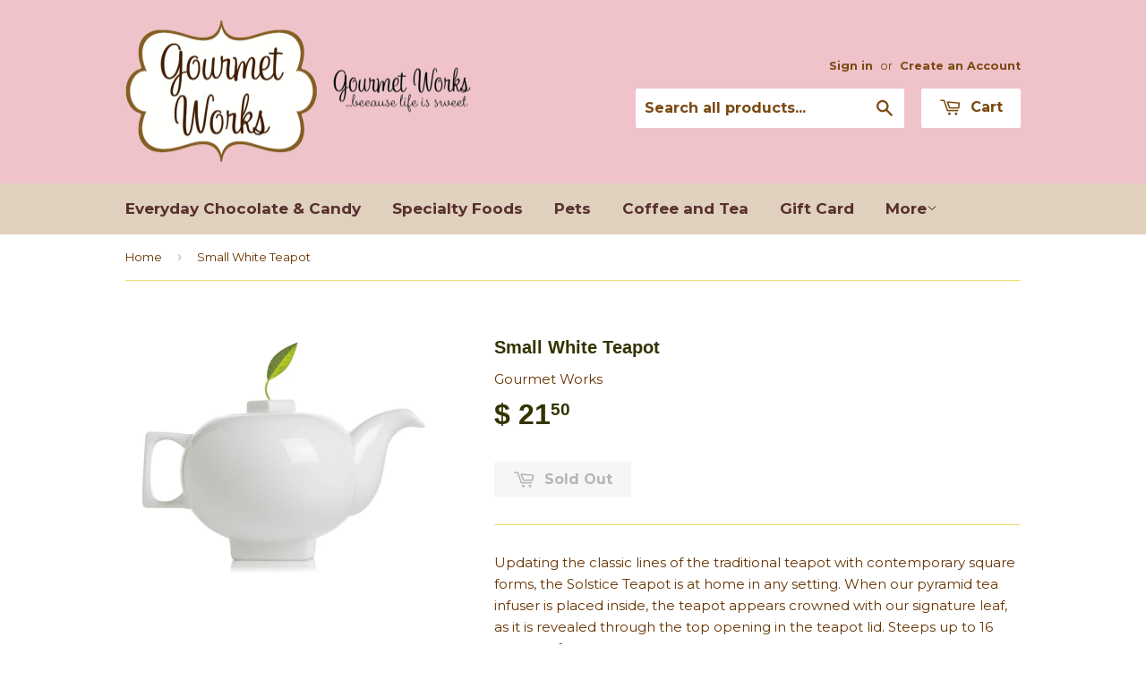

--- FILE ---
content_type: text/html; charset=utf-8
request_url: https://www.shopgourmetworks.com/products/small-white-teapot
body_size: 15481
content:
<!doctype html>
<!--[if lt IE 7]><html class="no-js lt-ie9 lt-ie8 lt-ie7" lang="en"> <![endif]-->
<!--[if IE 7]><html class="no-js lt-ie9 lt-ie8" lang="en"> <![endif]-->
<!--[if IE 8]><html class="no-js lt-ie9" lang="en"> <![endif]-->
<!--[if IE 9 ]><html class="ie9 no-js"> <![endif]-->
<!--[if (gt IE 9)|!(IE)]><!--> <html class="no-touch no-js"> <!--<![endif]-->
<head>

  <!-- Basic page needs ================================================== -->
  <meta charset="utf-8">
  <meta http-equiv="X-UA-Compatible" content="IE=edge,chrome=1">

  

  <!-- Title and description ================================================== -->
  <title>
  Small White Teapot &ndash; Gourmet Works
  </title>

  
  <meta name="description" content="Updating the classic lines of the traditional teapot with contemporary square forms, the Solstice Teapot is at home in any setting. When our pyramid tea infuser is placed inside, the teapot appears crowned with our signature leaf, as it is revealed through the top opening in the teapot lid. Steeps up to 16 ounces of te">
  

  <!-- Product meta ================================================== -->
  
  <meta property="og:type" content="product">
  <meta property="og:title" content="Small White Teapot">
  <meta property="og:url" content="https://www.shopgourmetworks.com/products/small-white-teapot">
  
  <meta property="og:image" content="http://www.shopgourmetworks.com/cdn/shop/products/e7a11cc609387d8cff8a56b4c559f8cd_1400x_1dd7f786-d6e2-460f-a2dd-9dedf256ed6f_grande.jpg?v=1630880698">
  <meta property="og:image:secure_url" content="https://www.shopgourmetworks.com/cdn/shop/products/e7a11cc609387d8cff8a56b4c559f8cd_1400x_1dd7f786-d6e2-460f-a2dd-9dedf256ed6f_grande.jpg?v=1630880698">
  
  <meta property="og:price:amount" content="21.50">
  <meta property="og:price:currency" content="USD">


  <meta property="og:description" content="Updating the classic lines of the traditional teapot with contemporary square forms, the Solstice Teapot is at home in any setting. When our pyramid tea infuser is placed inside, the teapot appears crowned with our signature leaf, as it is revealed through the top opening in the teapot lid. Steeps up to 16 ounces of te">

  <meta property="og:site_name" content="Gourmet Works">

  

<meta name="twitter:card" content="summary">

  
  
  <meta name="twitter:site" content="@gourmetworksla">


  <meta name="twitter:card" content="product">
  <meta name="twitter:title" content="Small White Teapot">
  <meta name="twitter:description" content="
Updating the classic lines of the traditional teapot with contemporary square forms, the Solstice Teapot is at home in any setting. When our pyramid tea infuser is placed inside, the teapot appears crowned with our signature leaf, as it is revealed through the top opening in the teapot lid. Steeps up to 16 ounces of tea. SPECIAL OFFER: Purchase one Solstice Teacup &amp;amp; Saucer with one Solstice Teapot and save $3 on your order. Add both items to your Shopping Bag and use the promotion code SOLSTICE at checkout.Measurements &amp;amp; Details:
Porcelain teapot measures 6.75 W x 4.25 D x 4.0&quot; H
Porcelain lid measures 2.25 W x 2.25 D x 1.0&quot; H
Steeps up to 16 ounces
Microwave and dishwasher safe
Both items come in a plain white box that measures 8.0 W x 6.3 D x 4.5&quot; H

">
  <meta name="twitter:image" content="https://www.shopgourmetworks.com/cdn/shop/products/e7a11cc609387d8cff8a56b4c559f8cd_1400x_1dd7f786-d6e2-460f-a2dd-9dedf256ed6f_medium.jpg?v=1630880698">
  <meta name="twitter:image:width" content="240">
  <meta name="twitter:image:height" content="240">



  <!-- Helpers ================================================== -->
  <link rel="canonical" href="https://www.shopgourmetworks.com/products/small-white-teapot">
  <meta name="viewport" content="width=device-width,initial-scale=1">

  

  <!-- CSS ================================================== -->
  <link href="//www.shopgourmetworks.com/cdn/shop/t/2/assets/timber.scss.css?v=165307167237941756571763233306" rel="stylesheet" type="text/css" media="all" />
  
  
  
  <link href="//fonts.googleapis.com/css?family=Montserrat:400,700" rel="stylesheet" type="text/css" media="all" />



  



  <!-- Header hook for plugins ================================================== -->
  <script>window.performance && window.performance.mark && window.performance.mark('shopify.content_for_header.start');</script><meta name="google-site-verification" content="Dx9LL14eZqxLb2SW0DEhvrM2kkHV4qTUOs20c8FVHH0">
<meta id="shopify-digital-wallet" name="shopify-digital-wallet" content="/9502768/digital_wallets/dialog">
<meta name="shopify-checkout-api-token" content="8a0119fcf9823523bb51341885d2069b">
<link rel="alternate" type="application/json+oembed" href="https://www.shopgourmetworks.com/products/small-white-teapot.oembed">
<script async="async" src="/checkouts/internal/preloads.js?locale=en-US"></script>
<link rel="preconnect" href="https://shop.app" crossorigin="anonymous">
<script async="async" src="https://shop.app/checkouts/internal/preloads.js?locale=en-US&shop_id=9502768" crossorigin="anonymous"></script>
<script id="apple-pay-shop-capabilities" type="application/json">{"shopId":9502768,"countryCode":"US","currencyCode":"USD","merchantCapabilities":["supports3DS"],"merchantId":"gid:\/\/shopify\/Shop\/9502768","merchantName":"Gourmet Works","requiredBillingContactFields":["postalAddress","email","phone"],"requiredShippingContactFields":["postalAddress","email","phone"],"shippingType":"shipping","supportedNetworks":["visa","masterCard","amex","discover","elo","jcb"],"total":{"type":"pending","label":"Gourmet Works","amount":"1.00"},"shopifyPaymentsEnabled":true,"supportsSubscriptions":true}</script>
<script id="shopify-features" type="application/json">{"accessToken":"8a0119fcf9823523bb51341885d2069b","betas":["rich-media-storefront-analytics"],"domain":"www.shopgourmetworks.com","predictiveSearch":true,"shopId":9502768,"locale":"en"}</script>
<script>var Shopify = Shopify || {};
Shopify.shop = "jg2-llc.myshopify.com";
Shopify.locale = "en";
Shopify.currency = {"active":"USD","rate":"1.0"};
Shopify.country = "US";
Shopify.theme = {"name":"Supply","id":34425028,"schema_name":null,"schema_version":null,"theme_store_id":679,"role":"main"};
Shopify.theme.handle = "null";
Shopify.theme.style = {"id":null,"handle":null};
Shopify.cdnHost = "www.shopgourmetworks.com/cdn";
Shopify.routes = Shopify.routes || {};
Shopify.routes.root = "/";</script>
<script type="module">!function(o){(o.Shopify=o.Shopify||{}).modules=!0}(window);</script>
<script>!function(o){function n(){var o=[];function n(){o.push(Array.prototype.slice.apply(arguments))}return n.q=o,n}var t=o.Shopify=o.Shopify||{};t.loadFeatures=n(),t.autoloadFeatures=n()}(window);</script>
<script>
  window.ShopifyPay = window.ShopifyPay || {};
  window.ShopifyPay.apiHost = "shop.app\/pay";
  window.ShopifyPay.redirectState = null;
</script>
<script id="shop-js-analytics" type="application/json">{"pageType":"product"}</script>
<script defer="defer" async type="module" src="//www.shopgourmetworks.com/cdn/shopifycloud/shop-js/modules/v2/client.init-shop-cart-sync_BApSsMSl.en.esm.js"></script>
<script defer="defer" async type="module" src="//www.shopgourmetworks.com/cdn/shopifycloud/shop-js/modules/v2/chunk.common_CBoos6YZ.esm.js"></script>
<script type="module">
  await import("//www.shopgourmetworks.com/cdn/shopifycloud/shop-js/modules/v2/client.init-shop-cart-sync_BApSsMSl.en.esm.js");
await import("//www.shopgourmetworks.com/cdn/shopifycloud/shop-js/modules/v2/chunk.common_CBoos6YZ.esm.js");

  window.Shopify.SignInWithShop?.initShopCartSync?.({"fedCMEnabled":true,"windoidEnabled":true});

</script>
<script>
  window.Shopify = window.Shopify || {};
  if (!window.Shopify.featureAssets) window.Shopify.featureAssets = {};
  window.Shopify.featureAssets['shop-js'] = {"shop-cart-sync":["modules/v2/client.shop-cart-sync_DJczDl9f.en.esm.js","modules/v2/chunk.common_CBoos6YZ.esm.js"],"init-fed-cm":["modules/v2/client.init-fed-cm_BzwGC0Wi.en.esm.js","modules/v2/chunk.common_CBoos6YZ.esm.js"],"init-windoid":["modules/v2/client.init-windoid_BS26ThXS.en.esm.js","modules/v2/chunk.common_CBoos6YZ.esm.js"],"shop-cash-offers":["modules/v2/client.shop-cash-offers_DthCPNIO.en.esm.js","modules/v2/chunk.common_CBoos6YZ.esm.js","modules/v2/chunk.modal_Bu1hFZFC.esm.js"],"shop-button":["modules/v2/client.shop-button_D_JX508o.en.esm.js","modules/v2/chunk.common_CBoos6YZ.esm.js"],"init-shop-email-lookup-coordinator":["modules/v2/client.init-shop-email-lookup-coordinator_DFwWcvrS.en.esm.js","modules/v2/chunk.common_CBoos6YZ.esm.js"],"shop-toast-manager":["modules/v2/client.shop-toast-manager_tEhgP2F9.en.esm.js","modules/v2/chunk.common_CBoos6YZ.esm.js"],"shop-login-button":["modules/v2/client.shop-login-button_DwLgFT0K.en.esm.js","modules/v2/chunk.common_CBoos6YZ.esm.js","modules/v2/chunk.modal_Bu1hFZFC.esm.js"],"avatar":["modules/v2/client.avatar_BTnouDA3.en.esm.js"],"init-shop-cart-sync":["modules/v2/client.init-shop-cart-sync_BApSsMSl.en.esm.js","modules/v2/chunk.common_CBoos6YZ.esm.js"],"pay-button":["modules/v2/client.pay-button_BuNmcIr_.en.esm.js","modules/v2/chunk.common_CBoos6YZ.esm.js"],"init-shop-for-new-customer-accounts":["modules/v2/client.init-shop-for-new-customer-accounts_DrjXSI53.en.esm.js","modules/v2/client.shop-login-button_DwLgFT0K.en.esm.js","modules/v2/chunk.common_CBoos6YZ.esm.js","modules/v2/chunk.modal_Bu1hFZFC.esm.js"],"init-customer-accounts-sign-up":["modules/v2/client.init-customer-accounts-sign-up_TlVCiykN.en.esm.js","modules/v2/client.shop-login-button_DwLgFT0K.en.esm.js","modules/v2/chunk.common_CBoos6YZ.esm.js","modules/v2/chunk.modal_Bu1hFZFC.esm.js"],"shop-follow-button":["modules/v2/client.shop-follow-button_C5D3XtBb.en.esm.js","modules/v2/chunk.common_CBoos6YZ.esm.js","modules/v2/chunk.modal_Bu1hFZFC.esm.js"],"checkout-modal":["modules/v2/client.checkout-modal_8TC_1FUY.en.esm.js","modules/v2/chunk.common_CBoos6YZ.esm.js","modules/v2/chunk.modal_Bu1hFZFC.esm.js"],"init-customer-accounts":["modules/v2/client.init-customer-accounts_C0Oh2ljF.en.esm.js","modules/v2/client.shop-login-button_DwLgFT0K.en.esm.js","modules/v2/chunk.common_CBoos6YZ.esm.js","modules/v2/chunk.modal_Bu1hFZFC.esm.js"],"lead-capture":["modules/v2/client.lead-capture_Cq0gfm7I.en.esm.js","modules/v2/chunk.common_CBoos6YZ.esm.js","modules/v2/chunk.modal_Bu1hFZFC.esm.js"],"shop-login":["modules/v2/client.shop-login_BmtnoEUo.en.esm.js","modules/v2/chunk.common_CBoos6YZ.esm.js","modules/v2/chunk.modal_Bu1hFZFC.esm.js"],"payment-terms":["modules/v2/client.payment-terms_BHOWV7U_.en.esm.js","modules/v2/chunk.common_CBoos6YZ.esm.js","modules/v2/chunk.modal_Bu1hFZFC.esm.js"]};
</script>
<script id="__st">var __st={"a":9502768,"offset":-28800,"reqid":"de570842-44a4-41db-bd76-6f7a6866350f-1768892656","pageurl":"www.shopgourmetworks.com\/products\/small-white-teapot","u":"fdf6b79f0b50","p":"product","rtyp":"product","rid":7040183926952};</script>
<script>window.ShopifyPaypalV4VisibilityTracking = true;</script>
<script id="captcha-bootstrap">!function(){'use strict';const t='contact',e='account',n='new_comment',o=[[t,t],['blogs',n],['comments',n],[t,'customer']],c=[[e,'customer_login'],[e,'guest_login'],[e,'recover_customer_password'],[e,'create_customer']],r=t=>t.map((([t,e])=>`form[action*='/${t}']:not([data-nocaptcha='true']) input[name='form_type'][value='${e}']`)).join(','),a=t=>()=>t?[...document.querySelectorAll(t)].map((t=>t.form)):[];function s(){const t=[...o],e=r(t);return a(e)}const i='password',u='form_key',d=['recaptcha-v3-token','g-recaptcha-response','h-captcha-response',i],f=()=>{try{return window.sessionStorage}catch{return}},m='__shopify_v',_=t=>t.elements[u];function p(t,e,n=!1){try{const o=window.sessionStorage,c=JSON.parse(o.getItem(e)),{data:r}=function(t){const{data:e,action:n}=t;return t[m]||n?{data:e,action:n}:{data:t,action:n}}(c);for(const[e,n]of Object.entries(r))t.elements[e]&&(t.elements[e].value=n);n&&o.removeItem(e)}catch(o){console.error('form repopulation failed',{error:o})}}const l='form_type',E='cptcha';function T(t){t.dataset[E]=!0}const w=window,h=w.document,L='Shopify',v='ce_forms',y='captcha';let A=!1;((t,e)=>{const n=(g='f06e6c50-85a8-45c8-87d0-21a2b65856fe',I='https://cdn.shopify.com/shopifycloud/storefront-forms-hcaptcha/ce_storefront_forms_captcha_hcaptcha.v1.5.2.iife.js',D={infoText:'Protected by hCaptcha',privacyText:'Privacy',termsText:'Terms'},(t,e,n)=>{const o=w[L][v],c=o.bindForm;if(c)return c(t,g,e,D).then(n);var r;o.q.push([[t,g,e,D],n]),r=I,A||(h.body.append(Object.assign(h.createElement('script'),{id:'captcha-provider',async:!0,src:r})),A=!0)});var g,I,D;w[L]=w[L]||{},w[L][v]=w[L][v]||{},w[L][v].q=[],w[L][y]=w[L][y]||{},w[L][y].protect=function(t,e){n(t,void 0,e),T(t)},Object.freeze(w[L][y]),function(t,e,n,w,h,L){const[v,y,A,g]=function(t,e,n){const i=e?o:[],u=t?c:[],d=[...i,...u],f=r(d),m=r(i),_=r(d.filter((([t,e])=>n.includes(e))));return[a(f),a(m),a(_),s()]}(w,h,L),I=t=>{const e=t.target;return e instanceof HTMLFormElement?e:e&&e.form},D=t=>v().includes(t);t.addEventListener('submit',(t=>{const e=I(t);if(!e)return;const n=D(e)&&!e.dataset.hcaptchaBound&&!e.dataset.recaptchaBound,o=_(e),c=g().includes(e)&&(!o||!o.value);(n||c)&&t.preventDefault(),c&&!n&&(function(t){try{if(!f())return;!function(t){const e=f();if(!e)return;const n=_(t);if(!n)return;const o=n.value;o&&e.removeItem(o)}(t);const e=Array.from(Array(32),(()=>Math.random().toString(36)[2])).join('');!function(t,e){_(t)||t.append(Object.assign(document.createElement('input'),{type:'hidden',name:u})),t.elements[u].value=e}(t,e),function(t,e){const n=f();if(!n)return;const o=[...t.querySelectorAll(`input[type='${i}']`)].map((({name:t})=>t)),c=[...d,...o],r={};for(const[a,s]of new FormData(t).entries())c.includes(a)||(r[a]=s);n.setItem(e,JSON.stringify({[m]:1,action:t.action,data:r}))}(t,e)}catch(e){console.error('failed to persist form',e)}}(e),e.submit())}));const S=(t,e)=>{t&&!t.dataset[E]&&(n(t,e.some((e=>e===t))),T(t))};for(const o of['focusin','change'])t.addEventListener(o,(t=>{const e=I(t);D(e)&&S(e,y())}));const B=e.get('form_key'),M=e.get(l),P=B&&M;t.addEventListener('DOMContentLoaded',(()=>{const t=y();if(P)for(const e of t)e.elements[l].value===M&&p(e,B);[...new Set([...A(),...v().filter((t=>'true'===t.dataset.shopifyCaptcha))])].forEach((e=>S(e,t)))}))}(h,new URLSearchParams(w.location.search),n,t,e,['guest_login'])})(!0,!0)}();</script>
<script integrity="sha256-4kQ18oKyAcykRKYeNunJcIwy7WH5gtpwJnB7kiuLZ1E=" data-source-attribution="shopify.loadfeatures" defer="defer" src="//www.shopgourmetworks.com/cdn/shopifycloud/storefront/assets/storefront/load_feature-a0a9edcb.js" crossorigin="anonymous"></script>
<script crossorigin="anonymous" defer="defer" src="//www.shopgourmetworks.com/cdn/shopifycloud/storefront/assets/shopify_pay/storefront-65b4c6d7.js?v=20250812"></script>
<script data-source-attribution="shopify.dynamic_checkout.dynamic.init">var Shopify=Shopify||{};Shopify.PaymentButton=Shopify.PaymentButton||{isStorefrontPortableWallets:!0,init:function(){window.Shopify.PaymentButton.init=function(){};var t=document.createElement("script");t.src="https://www.shopgourmetworks.com/cdn/shopifycloud/portable-wallets/latest/portable-wallets.en.js",t.type="module",document.head.appendChild(t)}};
</script>
<script data-source-attribution="shopify.dynamic_checkout.buyer_consent">
  function portableWalletsHideBuyerConsent(e){var t=document.getElementById("shopify-buyer-consent"),n=document.getElementById("shopify-subscription-policy-button");t&&n&&(t.classList.add("hidden"),t.setAttribute("aria-hidden","true"),n.removeEventListener("click",e))}function portableWalletsShowBuyerConsent(e){var t=document.getElementById("shopify-buyer-consent"),n=document.getElementById("shopify-subscription-policy-button");t&&n&&(t.classList.remove("hidden"),t.removeAttribute("aria-hidden"),n.addEventListener("click",e))}window.Shopify?.PaymentButton&&(window.Shopify.PaymentButton.hideBuyerConsent=portableWalletsHideBuyerConsent,window.Shopify.PaymentButton.showBuyerConsent=portableWalletsShowBuyerConsent);
</script>
<script data-source-attribution="shopify.dynamic_checkout.cart.bootstrap">document.addEventListener("DOMContentLoaded",(function(){function t(){return document.querySelector("shopify-accelerated-checkout-cart, shopify-accelerated-checkout")}if(t())Shopify.PaymentButton.init();else{new MutationObserver((function(e,n){t()&&(Shopify.PaymentButton.init(),n.disconnect())})).observe(document.body,{childList:!0,subtree:!0})}}));
</script>
<link id="shopify-accelerated-checkout-styles" rel="stylesheet" media="screen" href="https://www.shopgourmetworks.com/cdn/shopifycloud/portable-wallets/latest/accelerated-checkout-backwards-compat.css" crossorigin="anonymous">
<style id="shopify-accelerated-checkout-cart">
        #shopify-buyer-consent {
  margin-top: 1em;
  display: inline-block;
  width: 100%;
}

#shopify-buyer-consent.hidden {
  display: none;
}

#shopify-subscription-policy-button {
  background: none;
  border: none;
  padding: 0;
  text-decoration: underline;
  font-size: inherit;
  cursor: pointer;
}

#shopify-subscription-policy-button::before {
  box-shadow: none;
}

      </style>

<script>window.performance && window.performance.mark && window.performance.mark('shopify.content_for_header.end');</script>

  

<!--[if lt IE 9]>
<script src="//cdnjs.cloudflare.com/ajax/libs/html5shiv/3.7.2/html5shiv.min.js" type="text/javascript"></script>
<script src="//www.shopgourmetworks.com/cdn/shop/t/2/assets/respond.min.js?v=52248677837542619231438918581" type="text/javascript"></script>
<link href="//www.shopgourmetworks.com/cdn/shop/t/2/assets/respond-proxy.html" id="respond-proxy" rel="respond-proxy" />
<link href="//www.shopgourmetworks.com/search?q=9dbcefd1c2072cd3f1eb7a68f9bb1585" id="respond-redirect" rel="respond-redirect" />
<script src="//www.shopgourmetworks.com/search?q=9dbcefd1c2072cd3f1eb7a68f9bb1585" type="text/javascript"></script>
<![endif]-->
<!--[if (lte IE 9) ]><script src="//www.shopgourmetworks.com/cdn/shop/t/2/assets/match-media.min.js?v=159635276924582161481438918580" type="text/javascript"></script><![endif]-->


  
  

  <script src="//ajax.googleapis.com/ajax/libs/jquery/1.11.0/jquery.min.js" type="text/javascript"></script>
  <script src="//www.shopgourmetworks.com/cdn/shop/t/2/assets/modernizr.min.js?v=26620055551102246001438918580" type="text/javascript"></script>

<link href="https://monorail-edge.shopifysvc.com" rel="dns-prefetch">
<script>(function(){if ("sendBeacon" in navigator && "performance" in window) {try {var session_token_from_headers = performance.getEntriesByType('navigation')[0].serverTiming.find(x => x.name == '_s').description;} catch {var session_token_from_headers = undefined;}var session_cookie_matches = document.cookie.match(/_shopify_s=([^;]*)/);var session_token_from_cookie = session_cookie_matches && session_cookie_matches.length === 2 ? session_cookie_matches[1] : "";var session_token = session_token_from_headers || session_token_from_cookie || "";function handle_abandonment_event(e) {var entries = performance.getEntries().filter(function(entry) {return /monorail-edge.shopifysvc.com/.test(entry.name);});if (!window.abandonment_tracked && entries.length === 0) {window.abandonment_tracked = true;var currentMs = Date.now();var navigation_start = performance.timing.navigationStart;var payload = {shop_id: 9502768,url: window.location.href,navigation_start,duration: currentMs - navigation_start,session_token,page_type: "product"};window.navigator.sendBeacon("https://monorail-edge.shopifysvc.com/v1/produce", JSON.stringify({schema_id: "online_store_buyer_site_abandonment/1.1",payload: payload,metadata: {event_created_at_ms: currentMs,event_sent_at_ms: currentMs}}));}}window.addEventListener('pagehide', handle_abandonment_event);}}());</script>
<script id="web-pixels-manager-setup">(function e(e,d,r,n,o){if(void 0===o&&(o={}),!Boolean(null===(a=null===(i=window.Shopify)||void 0===i?void 0:i.analytics)||void 0===a?void 0:a.replayQueue)){var i,a;window.Shopify=window.Shopify||{};var t=window.Shopify;t.analytics=t.analytics||{};var s=t.analytics;s.replayQueue=[],s.publish=function(e,d,r){return s.replayQueue.push([e,d,r]),!0};try{self.performance.mark("wpm:start")}catch(e){}var l=function(){var e={modern:/Edge?\/(1{2}[4-9]|1[2-9]\d|[2-9]\d{2}|\d{4,})\.\d+(\.\d+|)|Firefox\/(1{2}[4-9]|1[2-9]\d|[2-9]\d{2}|\d{4,})\.\d+(\.\d+|)|Chrom(ium|e)\/(9{2}|\d{3,})\.\d+(\.\d+|)|(Maci|X1{2}).+ Version\/(15\.\d+|(1[6-9]|[2-9]\d|\d{3,})\.\d+)([,.]\d+|)( \(\w+\)|)( Mobile\/\w+|) Safari\/|Chrome.+OPR\/(9{2}|\d{3,})\.\d+\.\d+|(CPU[ +]OS|iPhone[ +]OS|CPU[ +]iPhone|CPU IPhone OS|CPU iPad OS)[ +]+(15[._]\d+|(1[6-9]|[2-9]\d|\d{3,})[._]\d+)([._]\d+|)|Android:?[ /-](13[3-9]|1[4-9]\d|[2-9]\d{2}|\d{4,})(\.\d+|)(\.\d+|)|Android.+Firefox\/(13[5-9]|1[4-9]\d|[2-9]\d{2}|\d{4,})\.\d+(\.\d+|)|Android.+Chrom(ium|e)\/(13[3-9]|1[4-9]\d|[2-9]\d{2}|\d{4,})\.\d+(\.\d+|)|SamsungBrowser\/([2-9]\d|\d{3,})\.\d+/,legacy:/Edge?\/(1[6-9]|[2-9]\d|\d{3,})\.\d+(\.\d+|)|Firefox\/(5[4-9]|[6-9]\d|\d{3,})\.\d+(\.\d+|)|Chrom(ium|e)\/(5[1-9]|[6-9]\d|\d{3,})\.\d+(\.\d+|)([\d.]+$|.*Safari\/(?![\d.]+ Edge\/[\d.]+$))|(Maci|X1{2}).+ Version\/(10\.\d+|(1[1-9]|[2-9]\d|\d{3,})\.\d+)([,.]\d+|)( \(\w+\)|)( Mobile\/\w+|) Safari\/|Chrome.+OPR\/(3[89]|[4-9]\d|\d{3,})\.\d+\.\d+|(CPU[ +]OS|iPhone[ +]OS|CPU[ +]iPhone|CPU IPhone OS|CPU iPad OS)[ +]+(10[._]\d+|(1[1-9]|[2-9]\d|\d{3,})[._]\d+)([._]\d+|)|Android:?[ /-](13[3-9]|1[4-9]\d|[2-9]\d{2}|\d{4,})(\.\d+|)(\.\d+|)|Mobile Safari.+OPR\/([89]\d|\d{3,})\.\d+\.\d+|Android.+Firefox\/(13[5-9]|1[4-9]\d|[2-9]\d{2}|\d{4,})\.\d+(\.\d+|)|Android.+Chrom(ium|e)\/(13[3-9]|1[4-9]\d|[2-9]\d{2}|\d{4,})\.\d+(\.\d+|)|Android.+(UC? ?Browser|UCWEB|U3)[ /]?(15\.([5-9]|\d{2,})|(1[6-9]|[2-9]\d|\d{3,})\.\d+)\.\d+|SamsungBrowser\/(5\.\d+|([6-9]|\d{2,})\.\d+)|Android.+MQ{2}Browser\/(14(\.(9|\d{2,})|)|(1[5-9]|[2-9]\d|\d{3,})(\.\d+|))(\.\d+|)|K[Aa][Ii]OS\/(3\.\d+|([4-9]|\d{2,})\.\d+)(\.\d+|)/},d=e.modern,r=e.legacy,n=navigator.userAgent;return n.match(d)?"modern":n.match(r)?"legacy":"unknown"}(),u="modern"===l?"modern":"legacy",c=(null!=n?n:{modern:"",legacy:""})[u],f=function(e){return[e.baseUrl,"/wpm","/b",e.hashVersion,"modern"===e.buildTarget?"m":"l",".js"].join("")}({baseUrl:d,hashVersion:r,buildTarget:u}),m=function(e){var d=e.version,r=e.bundleTarget,n=e.surface,o=e.pageUrl,i=e.monorailEndpoint;return{emit:function(e){var a=e.status,t=e.errorMsg,s=(new Date).getTime(),l=JSON.stringify({metadata:{event_sent_at_ms:s},events:[{schema_id:"web_pixels_manager_load/3.1",payload:{version:d,bundle_target:r,page_url:o,status:a,surface:n,error_msg:t},metadata:{event_created_at_ms:s}}]});if(!i)return console&&console.warn&&console.warn("[Web Pixels Manager] No Monorail endpoint provided, skipping logging."),!1;try{return self.navigator.sendBeacon.bind(self.navigator)(i,l)}catch(e){}var u=new XMLHttpRequest;try{return u.open("POST",i,!0),u.setRequestHeader("Content-Type","text/plain"),u.send(l),!0}catch(e){return console&&console.warn&&console.warn("[Web Pixels Manager] Got an unhandled error while logging to Monorail."),!1}}}}({version:r,bundleTarget:l,surface:e.surface,pageUrl:self.location.href,monorailEndpoint:e.monorailEndpoint});try{o.browserTarget=l,function(e){var d=e.src,r=e.async,n=void 0===r||r,o=e.onload,i=e.onerror,a=e.sri,t=e.scriptDataAttributes,s=void 0===t?{}:t,l=document.createElement("script"),u=document.querySelector("head"),c=document.querySelector("body");if(l.async=n,l.src=d,a&&(l.integrity=a,l.crossOrigin="anonymous"),s)for(var f in s)if(Object.prototype.hasOwnProperty.call(s,f))try{l.dataset[f]=s[f]}catch(e){}if(o&&l.addEventListener("load",o),i&&l.addEventListener("error",i),u)u.appendChild(l);else{if(!c)throw new Error("Did not find a head or body element to append the script");c.appendChild(l)}}({src:f,async:!0,onload:function(){if(!function(){var e,d;return Boolean(null===(d=null===(e=window.Shopify)||void 0===e?void 0:e.analytics)||void 0===d?void 0:d.initialized)}()){var d=window.webPixelsManager.init(e)||void 0;if(d){var r=window.Shopify.analytics;r.replayQueue.forEach((function(e){var r=e[0],n=e[1],o=e[2];d.publishCustomEvent(r,n,o)})),r.replayQueue=[],r.publish=d.publishCustomEvent,r.visitor=d.visitor,r.initialized=!0}}},onerror:function(){return m.emit({status:"failed",errorMsg:"".concat(f," has failed to load")})},sri:function(e){var d=/^sha384-[A-Za-z0-9+/=]+$/;return"string"==typeof e&&d.test(e)}(c)?c:"",scriptDataAttributes:o}),m.emit({status:"loading"})}catch(e){m.emit({status:"failed",errorMsg:(null==e?void 0:e.message)||"Unknown error"})}}})({shopId: 9502768,storefrontBaseUrl: "https://www.shopgourmetworks.com",extensionsBaseUrl: "https://extensions.shopifycdn.com/cdn/shopifycloud/web-pixels-manager",monorailEndpoint: "https://monorail-edge.shopifysvc.com/unstable/produce_batch",surface: "storefront-renderer",enabledBetaFlags: ["2dca8a86"],webPixelsConfigList: [{"id":"564789416","configuration":"{\"config\":\"{\\\"pixel_id\\\":\\\"AW-864912832\\\",\\\"target_country\\\":\\\"US\\\",\\\"gtag_events\\\":[{\\\"type\\\":\\\"search\\\",\\\"action_label\\\":\\\"AW-864912832\\\/WsPfCPbXk88BEMCLtpwD\\\"},{\\\"type\\\":\\\"begin_checkout\\\",\\\"action_label\\\":\\\"AW-864912832\\\/2H3hCPPXk88BEMCLtpwD\\\"},{\\\"type\\\":\\\"view_item\\\",\\\"action_label\\\":[\\\"AW-864912832\\\/WK69CO3Xk88BEMCLtpwD\\\",\\\"MC-R0R44YTREW\\\"]},{\\\"type\\\":\\\"purchase\\\",\\\"action_label\\\":[\\\"AW-864912832\\\/Dgz2COrXk88BEMCLtpwD\\\",\\\"MC-R0R44YTREW\\\"]},{\\\"type\\\":\\\"page_view\\\",\\\"action_label\\\":[\\\"AW-864912832\\\/z_Q8CO_Wk88BEMCLtpwD\\\",\\\"MC-R0R44YTREW\\\"]},{\\\"type\\\":\\\"add_payment_info\\\",\\\"action_label\\\":\\\"AW-864912832\\\/I9lsCPnXk88BEMCLtpwD\\\"},{\\\"type\\\":\\\"add_to_cart\\\",\\\"action_label\\\":\\\"AW-864912832\\\/rEcuCPDXk88BEMCLtpwD\\\"}],\\\"enable_monitoring_mode\\\":false}\"}","eventPayloadVersion":"v1","runtimeContext":"OPEN","scriptVersion":"b2a88bafab3e21179ed38636efcd8a93","type":"APP","apiClientId":1780363,"privacyPurposes":[],"dataSharingAdjustments":{"protectedCustomerApprovalScopes":["read_customer_address","read_customer_email","read_customer_name","read_customer_personal_data","read_customer_phone"]}},{"id":"89030824","eventPayloadVersion":"v1","runtimeContext":"LAX","scriptVersion":"1","type":"CUSTOM","privacyPurposes":["ANALYTICS"],"name":"Google Analytics tag (migrated)"},{"id":"shopify-app-pixel","configuration":"{}","eventPayloadVersion":"v1","runtimeContext":"STRICT","scriptVersion":"0450","apiClientId":"shopify-pixel","type":"APP","privacyPurposes":["ANALYTICS","MARKETING"]},{"id":"shopify-custom-pixel","eventPayloadVersion":"v1","runtimeContext":"LAX","scriptVersion":"0450","apiClientId":"shopify-pixel","type":"CUSTOM","privacyPurposes":["ANALYTICS","MARKETING"]}],isMerchantRequest: false,initData: {"shop":{"name":"Gourmet Works","paymentSettings":{"currencyCode":"USD"},"myshopifyDomain":"jg2-llc.myshopify.com","countryCode":"US","storefrontUrl":"https:\/\/www.shopgourmetworks.com"},"customer":null,"cart":null,"checkout":null,"productVariants":[{"price":{"amount":21.5,"currencyCode":"USD"},"product":{"title":"Small White Teapot","vendor":"Gourmet Works","id":"7040183926952","untranslatedTitle":"Small White Teapot","url":"\/products\/small-white-teapot","type":""},"id":"40948340195496","image":{"src":"\/\/www.shopgourmetworks.com\/cdn\/shop\/products\/e7a11cc609387d8cff8a56b4c559f8cd_1400x_1dd7f786-d6e2-460f-a2dd-9dedf256ed6f.jpg?v=1630880698"},"sku":"","title":"Default Title","untranslatedTitle":"Default Title"}],"purchasingCompany":null},},"https://www.shopgourmetworks.com/cdn","fcfee988w5aeb613cpc8e4bc33m6693e112",{"modern":"","legacy":""},{"shopId":"9502768","storefrontBaseUrl":"https:\/\/www.shopgourmetworks.com","extensionBaseUrl":"https:\/\/extensions.shopifycdn.com\/cdn\/shopifycloud\/web-pixels-manager","surface":"storefront-renderer","enabledBetaFlags":"[\"2dca8a86\"]","isMerchantRequest":"false","hashVersion":"fcfee988w5aeb613cpc8e4bc33m6693e112","publish":"custom","events":"[[\"page_viewed\",{}],[\"product_viewed\",{\"productVariant\":{\"price\":{\"amount\":21.5,\"currencyCode\":\"USD\"},\"product\":{\"title\":\"Small White Teapot\",\"vendor\":\"Gourmet Works\",\"id\":\"7040183926952\",\"untranslatedTitle\":\"Small White Teapot\",\"url\":\"\/products\/small-white-teapot\",\"type\":\"\"},\"id\":\"40948340195496\",\"image\":{\"src\":\"\/\/www.shopgourmetworks.com\/cdn\/shop\/products\/e7a11cc609387d8cff8a56b4c559f8cd_1400x_1dd7f786-d6e2-460f-a2dd-9dedf256ed6f.jpg?v=1630880698\"},\"sku\":\"\",\"title\":\"Default Title\",\"untranslatedTitle\":\"Default Title\"}}]]"});</script><script>
  window.ShopifyAnalytics = window.ShopifyAnalytics || {};
  window.ShopifyAnalytics.meta = window.ShopifyAnalytics.meta || {};
  window.ShopifyAnalytics.meta.currency = 'USD';
  var meta = {"product":{"id":7040183926952,"gid":"gid:\/\/shopify\/Product\/7040183926952","vendor":"Gourmet Works","type":"","handle":"small-white-teapot","variants":[{"id":40948340195496,"price":2150,"name":"Small White Teapot","public_title":null,"sku":""}],"remote":false},"page":{"pageType":"product","resourceType":"product","resourceId":7040183926952,"requestId":"de570842-44a4-41db-bd76-6f7a6866350f-1768892656"}};
  for (var attr in meta) {
    window.ShopifyAnalytics.meta[attr] = meta[attr];
  }
</script>
<script class="analytics">
  (function () {
    var customDocumentWrite = function(content) {
      var jquery = null;

      if (window.jQuery) {
        jquery = window.jQuery;
      } else if (window.Checkout && window.Checkout.$) {
        jquery = window.Checkout.$;
      }

      if (jquery) {
        jquery('body').append(content);
      }
    };

    var hasLoggedConversion = function(token) {
      if (token) {
        return document.cookie.indexOf('loggedConversion=' + token) !== -1;
      }
      return false;
    }

    var setCookieIfConversion = function(token) {
      if (token) {
        var twoMonthsFromNow = new Date(Date.now());
        twoMonthsFromNow.setMonth(twoMonthsFromNow.getMonth() + 2);

        document.cookie = 'loggedConversion=' + token + '; expires=' + twoMonthsFromNow;
      }
    }

    var trekkie = window.ShopifyAnalytics.lib = window.trekkie = window.trekkie || [];
    if (trekkie.integrations) {
      return;
    }
    trekkie.methods = [
      'identify',
      'page',
      'ready',
      'track',
      'trackForm',
      'trackLink'
    ];
    trekkie.factory = function(method) {
      return function() {
        var args = Array.prototype.slice.call(arguments);
        args.unshift(method);
        trekkie.push(args);
        return trekkie;
      };
    };
    for (var i = 0; i < trekkie.methods.length; i++) {
      var key = trekkie.methods[i];
      trekkie[key] = trekkie.factory(key);
    }
    trekkie.load = function(config) {
      trekkie.config = config || {};
      trekkie.config.initialDocumentCookie = document.cookie;
      var first = document.getElementsByTagName('script')[0];
      var script = document.createElement('script');
      script.type = 'text/javascript';
      script.onerror = function(e) {
        var scriptFallback = document.createElement('script');
        scriptFallback.type = 'text/javascript';
        scriptFallback.onerror = function(error) {
                var Monorail = {
      produce: function produce(monorailDomain, schemaId, payload) {
        var currentMs = new Date().getTime();
        var event = {
          schema_id: schemaId,
          payload: payload,
          metadata: {
            event_created_at_ms: currentMs,
            event_sent_at_ms: currentMs
          }
        };
        return Monorail.sendRequest("https://" + monorailDomain + "/v1/produce", JSON.stringify(event));
      },
      sendRequest: function sendRequest(endpointUrl, payload) {
        // Try the sendBeacon API
        if (window && window.navigator && typeof window.navigator.sendBeacon === 'function' && typeof window.Blob === 'function' && !Monorail.isIos12()) {
          var blobData = new window.Blob([payload], {
            type: 'text/plain'
          });

          if (window.navigator.sendBeacon(endpointUrl, blobData)) {
            return true;
          } // sendBeacon was not successful

        } // XHR beacon

        var xhr = new XMLHttpRequest();

        try {
          xhr.open('POST', endpointUrl);
          xhr.setRequestHeader('Content-Type', 'text/plain');
          xhr.send(payload);
        } catch (e) {
          console.log(e);
        }

        return false;
      },
      isIos12: function isIos12() {
        return window.navigator.userAgent.lastIndexOf('iPhone; CPU iPhone OS 12_') !== -1 || window.navigator.userAgent.lastIndexOf('iPad; CPU OS 12_') !== -1;
      }
    };
    Monorail.produce('monorail-edge.shopifysvc.com',
      'trekkie_storefront_load_errors/1.1',
      {shop_id: 9502768,
      theme_id: 34425028,
      app_name: "storefront",
      context_url: window.location.href,
      source_url: "//www.shopgourmetworks.com/cdn/s/trekkie.storefront.cd680fe47e6c39ca5d5df5f0a32d569bc48c0f27.min.js"});

        };
        scriptFallback.async = true;
        scriptFallback.src = '//www.shopgourmetworks.com/cdn/s/trekkie.storefront.cd680fe47e6c39ca5d5df5f0a32d569bc48c0f27.min.js';
        first.parentNode.insertBefore(scriptFallback, first);
      };
      script.async = true;
      script.src = '//www.shopgourmetworks.com/cdn/s/trekkie.storefront.cd680fe47e6c39ca5d5df5f0a32d569bc48c0f27.min.js';
      first.parentNode.insertBefore(script, first);
    };
    trekkie.load(
      {"Trekkie":{"appName":"storefront","development":false,"defaultAttributes":{"shopId":9502768,"isMerchantRequest":null,"themeId":34425028,"themeCityHash":"18134433785732760762","contentLanguage":"en","currency":"USD","eventMetadataId":"d40ad656-e30a-4dca-88a6-8e2b6bc98d0a"},"isServerSideCookieWritingEnabled":true,"monorailRegion":"shop_domain","enabledBetaFlags":["65f19447"]},"Session Attribution":{},"S2S":{"facebookCapiEnabled":false,"source":"trekkie-storefront-renderer","apiClientId":580111}}
    );

    var loaded = false;
    trekkie.ready(function() {
      if (loaded) return;
      loaded = true;

      window.ShopifyAnalytics.lib = window.trekkie;

      var originalDocumentWrite = document.write;
      document.write = customDocumentWrite;
      try { window.ShopifyAnalytics.merchantGoogleAnalytics.call(this); } catch(error) {};
      document.write = originalDocumentWrite;

      window.ShopifyAnalytics.lib.page(null,{"pageType":"product","resourceType":"product","resourceId":7040183926952,"requestId":"de570842-44a4-41db-bd76-6f7a6866350f-1768892656","shopifyEmitted":true});

      var match = window.location.pathname.match(/checkouts\/(.+)\/(thank_you|post_purchase)/)
      var token = match? match[1]: undefined;
      if (!hasLoggedConversion(token)) {
        setCookieIfConversion(token);
        window.ShopifyAnalytics.lib.track("Viewed Product",{"currency":"USD","variantId":40948340195496,"productId":7040183926952,"productGid":"gid:\/\/shopify\/Product\/7040183926952","name":"Small White Teapot","price":"21.50","sku":"","brand":"Gourmet Works","variant":null,"category":"","nonInteraction":true,"remote":false},undefined,undefined,{"shopifyEmitted":true});
      window.ShopifyAnalytics.lib.track("monorail:\/\/trekkie_storefront_viewed_product\/1.1",{"currency":"USD","variantId":40948340195496,"productId":7040183926952,"productGid":"gid:\/\/shopify\/Product\/7040183926952","name":"Small White Teapot","price":"21.50","sku":"","brand":"Gourmet Works","variant":null,"category":"","nonInteraction":true,"remote":false,"referer":"https:\/\/www.shopgourmetworks.com\/products\/small-white-teapot"});
      }
    });


        var eventsListenerScript = document.createElement('script');
        eventsListenerScript.async = true;
        eventsListenerScript.src = "//www.shopgourmetworks.com/cdn/shopifycloud/storefront/assets/shop_events_listener-3da45d37.js";
        document.getElementsByTagName('head')[0].appendChild(eventsListenerScript);

})();</script>
  <script>
  if (!window.ga || (window.ga && typeof window.ga !== 'function')) {
    window.ga = function ga() {
      (window.ga.q = window.ga.q || []).push(arguments);
      if (window.Shopify && window.Shopify.analytics && typeof window.Shopify.analytics.publish === 'function') {
        window.Shopify.analytics.publish("ga_stub_called", {}, {sendTo: "google_osp_migration"});
      }
      console.error("Shopify's Google Analytics stub called with:", Array.from(arguments), "\nSee https://help.shopify.com/manual/promoting-marketing/pixels/pixel-migration#google for more information.");
    };
    if (window.Shopify && window.Shopify.analytics && typeof window.Shopify.analytics.publish === 'function') {
      window.Shopify.analytics.publish("ga_stub_initialized", {}, {sendTo: "google_osp_migration"});
    }
  }
</script>
<script
  defer
  src="https://www.shopgourmetworks.com/cdn/shopifycloud/perf-kit/shopify-perf-kit-3.0.4.min.js"
  data-application="storefront-renderer"
  data-shop-id="9502768"
  data-render-region="gcp-us-central1"
  data-page-type="product"
  data-theme-instance-id="34425028"
  data-theme-name=""
  data-theme-version=""
  data-monorail-region="shop_domain"
  data-resource-timing-sampling-rate="10"
  data-shs="true"
  data-shs-beacon="true"
  data-shs-export-with-fetch="true"
  data-shs-logs-sample-rate="1"
  data-shs-beacon-endpoint="https://www.shopgourmetworks.com/api/collect"
></script>
</head>

<body id="small-white-teapot" class="template-product" >

  <header class="site-header" role="banner">
    <div class="wrapper">

      <div class="grid--full">
        <div class="grid-item large--one-half">
          
            <div class="h1 header-logo" itemscope itemtype="http://schema.org/Organization">
          
            
              <a href="/" itemprop="url">
                <img src="//www.shopgourmetworks.com/cdn/shop/t/2/assets/logo.png?v=3918529508823426031441694490" alt="Gourmet Works" itemprop="logo">
              </a>
            
          
            </div>
          
        </div>

        <div class="grid-item large--one-half text-center large--text-right">
          
            <div class="site-header--text-links medium-down--hide">
              

              
                <span class="site-header--meta-links medium-down--hide">
                  
                    <a href="/account/login" id="customer_login_link">Sign in</a>
                    
                    <span class="site-header--spacer">or</span>
                    <a href="/account/register" id="customer_register_link">Create an Account</a>
                    
                  
                </span>
              
            </div>

            <br class="medium-down--hide">
          

          <form action="/search" method="get" class="search-bar" role="search">
  <input type="hidden" name="type" value="product">

  <input type="search" name="q" value="" placeholder="Search all products..." aria-label="Search all products...">
  <button type="submit" class="search-bar--submit icon-fallback-text">
    <span class="icon icon-search" aria-hidden="true"></span>
    <span class="fallback-text">Search</span>
  </button>
</form>


          <a href="/cart" class="header-cart-btn cart-toggle">
            <span class="icon icon-cart"></span>
            Cart <span class="cart-count cart-badge--desktop hidden-count">0</span>
          </a>
        </div>
      </div>

    </div>
  </header>

  <nav class="nav-bar" role="navigation">
    <div class="wrapper">
      <form action="/search" method="get" class="search-bar" role="search">
  <input type="hidden" name="type" value="product">

  <input type="search" name="q" value="" placeholder="Search all products..." aria-label="Search all products...">
  <button type="submit" class="search-bar--submit icon-fallback-text">
    <span class="icon icon-search" aria-hidden="true"></span>
    <span class="fallback-text">Search</span>
  </button>
</form>

      <ul class="site-nav" id="accessibleNav">
  
  <li class="large--hide">
    <a href="/">Home</a>
  </li>
  
  
    
    
      <li >
        <a href="/collections/everyday-chocolate">Everyday Chocolate & Candy</a>
      </li>
    
  
    
    
      <li >
        <a href="/collections/specialty-foods">Specialty Foods</a>
      </li>
    
  
    
    
      <li >
        <a href="/collections/dog-cat">Pets</a>
      </li>
    
  
    
    
      <li >
        <a href="/collections/coffee-and-tea">Coffee and Tea</a>
      </li>
    
  
    
    
      <li >
        <a href="/products/gift-card">Gift Card</a>
      </li>
    
  
    
    
      <li >
        <a href="/collections">Catalog</a>
      </li>
    
  
    
    
      <li >
        <a href="/pages/about-us">About Us</a>
      </li>
    
  
    
    
      <li >
        <a href="/pages/custom-bulk-orders">Custom/Bulk Orders</a>
      </li>
    
  
    
    
      <li >
        <a href="https://www.shopgourmetworks.com/apps/track123">Track Your Online Order</a>
      </li>
    
  

  
    
      <li class="customer-navlink large--hide"><a href="/account/login" id="customer_login_link">Sign in</a></li>
      
      <li class="customer-navlink large--hide"><a href="/account/register" id="customer_register_link">Create an Account</a></li>
      
    
  
</ul>

    </div>
  </nav>

  <div id="mobileNavBar">
    <div class="display-table-cell">
      <a class="menu-toggle mobileNavBar-link">Menu</a>
    </div>
    <div class="display-table-cell">
      <a href="/cart" class="cart-toggle mobileNavBar-link">
        <span class="icon icon-cart"></span>
        Cart <span class="cart-count hidden-count">0</span>
      </a>
    </div>
  </div>

  <main class="wrapper main-content" role="main">

    



<nav class="breadcrumb" role="navigation" aria-label="breadcrumbs">
  <a href="/" title="Back to the frontpage">Home</a>

  

    
    <span class="divider" aria-hidden="true">&rsaquo;</span>
    <span class="breadcrumb--truncate">Small White Teapot</span>

  
</nav>



<div class="grid" itemscope itemtype="http://schema.org/Product">
  <meta itemprop="url" content="https://www.shopgourmetworks.com/products/small-white-teapot">
  <meta itemprop="image" content="//www.shopgourmetworks.com/cdn/shop/products/e7a11cc609387d8cff8a56b4c559f8cd_1400x_1dd7f786-d6e2-460f-a2dd-9dedf256ed6f_grande.jpg?v=1630880698">

  <div class="grid-item large--two-fifths">
    <div class="grid">
      <div class="grid-item large--eleven-twelfths text-center">
        <div class="product-photo-container" id="productPhoto">
          
          <img id="productPhotoImg" src="//www.shopgourmetworks.com/cdn/shop/products/e7a11cc609387d8cff8a56b4c559f8cd_1400x_1dd7f786-d6e2-460f-a2dd-9dedf256ed6f_large.jpg?v=1630880698" alt="Small White Teapot"  data-zoom="//www.shopgourmetworks.com/cdn/shop/products/e7a11cc609387d8cff8a56b4c559f8cd_1400x_1dd7f786-d6e2-460f-a2dd-9dedf256ed6f_1024x1024.jpg?v=1630880698">
        </div>
        

      </div>
    </div>

  </div>

  <div class="grid-item large--three-fifths">

    <h2 itemprop="name">Small White Teapot</h2>

    <div itemprop="offers" itemscope itemtype="http://schema.org/Offer">

      

      <meta itemprop="priceCurrency" content="USD">
      <meta itemprop="price" content="$ 21.50">

      
        <p class="product-meta" itemprop="brand">Gourmet Works</p>
      

      <ul class="inline-list product-meta">
        <li>
          <span id="productPrice" class="h1">
            







<small>$ 21<sup>50</sup></small>
          </span>
        </li>
        
        
      </ul>

      <hr id="variantBreak" class="hr--clear hr--small">

      <link itemprop="availability" href="http://schema.org/OutOfStock">

      <form action="/cart/add" method="post" enctype="multipart/form-data" id="addToCartForm">
        <select name="id" id="productSelect" class="product-variants">
          
            
              <option disabled="disabled">
                Default Title - Sold Out
              </option>
            
          
        </select>

        
          <label for="quantity" class="quantity-selector">Quantity</label>
          <input type="number" id="quantity" name="quantity" value="1" min="1" class="quantity-selector">
        

        <button type="submit" name="add" id="addToCart" class="btn">
          <span class="icon icon-cart"></span>
          <span id="addToCartText">Add to Cart</span>
        </button>
        
          <span id="variantQuantity" class="variant-quantity"></span>
        
      </form>

      <hr>

    </div>

    <div class="product-description rte" itemprop="description">
      <meta charset="utf-8">
<div class="product-hero__description">Updating the classic lines of the traditional teapot with contemporary square forms, the Solstice Teapot is at home in any setting. When our pyramid tea infuser is placed inside, the teapot appears crowned with our signature leaf, as it is revealed through the top opening in the teapot lid. Steeps up to 16 ounces of tea. <br><br><span data-mce-fragment="1"><b data-mce-fragment="1">SPECIAL OFFER</b>: Purchase one Solstice Teacup &amp; Saucer with one Solstice Teapot and save $3 on your order. Add both items to your Shopping Bag and use the promotion code <strong data-mce-fragment="1">SOLSTICE</strong> at checkout.</span><br><br><b>Measurements &amp; Details:</b>
<li>Porcelain teapot measures 6.75 W x 4.25 D x 4.0" H</li>
<li>Porcelain lid measures 2.25 W x 2.25 D x 1.0" H</li>
<li>Steeps up to 16 ounces</li>
<li>Microwave and dishwasher safe</li>
<li>Both items come in a plain white box that measures 8.0 W x 6.3 D x 4.5" H</li>
</div>
<a class="product-hero__scroll-cta" href="https://teaforte.com/products/tea-accessories-solstice-teapot-solstice-teapot-20727#product-advance-anchor"></a>
    </div>

    
      



<div class="social-sharing is-default" data-permalink="https://www.shopgourmetworks.com/products/small-white-teapot">

  
    <a target="_blank" href="//www.facebook.com/sharer.php?u=https://www.shopgourmetworks.com/products/small-white-teapot" class="share-facebook">
      <span class="icon icon-facebook"></span>
      <span class="share-title">Share</span>
      
        <span class="share-count">0</span>
      
    </a>
  

  
    <a target="_blank" href="//twitter.com/share?url=https://www.shopgourmetworks.com/products/small-white-teapot&amp;text=Small%20White%20Teapot;source=webclient" class="share-twitter">
      <span class="icon icon-twitter"></span>
      <span class="share-title">Tweet</span>
      
        <span class="share-count">0</span>
      
    </a>
  

  

    
      <a target="_blank" href="//pinterest.com/pin/create/button/?url=https://www.shopgourmetworks.com/products/small-white-teapot&amp;media=http://www.shopgourmetworks.com/cdn/shop/products/e7a11cc609387d8cff8a56b4c559f8cd_1400x_1dd7f786-d6e2-460f-a2dd-9dedf256ed6f_1024x1024.jpg?v=1630880698&amp;description=Small%20White%20Teapot" class="share-pinterest">
        <span class="icon icon-pinterest"></span>
        <span class="share-title">Pin it</span>
        
          <span class="share-count">0</span>
        
      </a>
    

    
      <a target="_blank" href="http://www.thefancy.com/fancyit?ItemURL=https://www.shopgourmetworks.com/products/small-white-teapot&amp;Title=Small%20White%20Teapot&amp;Category=Other&amp;ImageURL=//www.shopgourmetworks.com/cdn/shop/products/e7a11cc609387d8cff8a56b4c559f8cd_1400x_1dd7f786-d6e2-460f-a2dd-9dedf256ed6f_1024x1024.jpg?v=1630880698" class="share-fancy">
        <span class="icon icon-fancy"></span>
        <span class="share-title">Fancy</span>
      </a>
    

  

  
    <a target="_blank" href="//plus.google.com/share?url=https://www.shopgourmetworks.com/products/small-white-teapot" class="share-google">
      <!-- Cannot get Google+ share count with JS yet -->
      <span class="icon icon-google"></span>
      
        <span class="share-count">+1</span>
      
    </a>
  

</div>

    

  </div>
</div>


  
  





  <hr>
  <span class="h1">We Also Recommend</span>
  <div class="grid-uniform">
    
    
    
      
        
          












<div class="grid-item large--one-fifth medium--one-third small--one-half sold-out">

  <a href="/collections/coffee-and-tea/products/beautiful-oranges-tea-mug-with-lid-and-strainer" class="product-grid-item">
    <div class="product-grid-image">
      <div class="product-grid-image--centered">
        
          <div class="badge badge--sold-out"><span class="badge-label">Sold Out</span></div>
        
        <img src="//www.shopgourmetworks.com/cdn/shop/files/Screenshot2023-09-18at12.40.32PM_large.png?v=1695066127" alt="&quot;Beautiful Oranges&quot; Tea Mug with Lid and Strainer">
      </div>
    </div>

    <p>"Beautiful Oranges" Tea Mug with Lid and Strainer</p>

    <div class="product-item--price">
      <span class="h1 medium--left">
        







<small>$ 29<sup>99</sup></small>
      </span>

      
    </div>

    
  </a>

</div>

        
      
    
      
        
          












<div class="grid-item large--one-fifth medium--one-third small--one-half">

  <a href="/collections/coffee-and-tea/products/coffee-tea-towel" class="product-grid-item">
    <div class="product-grid-image">
      <div class="product-grid-image--centered">
        
        <img src="//www.shopgourmetworks.com/cdn/shop/files/Screenshot2023-09-22at11.02.00AM_large.png?v=1695405791" alt="&quot;Coffee&quot; Tea Towel">
      </div>
    </div>

    <p>"Coffee" Tea Towel</p>

    <div class="product-item--price">
      <span class="h1 medium--left">
        







<small>$ 8<sup>99</sup></small>
      </span>

      
    </div>

    
  </a>

</div>

        
      
    
      
        
          












<div class="grid-item large--one-fifth medium--one-third small--one-half sold-out">

  <a href="/collections/coffee-and-tea/products/cousteau-glass-water-bottle" class="product-grid-item">
    <div class="product-grid-image">
      <div class="product-grid-image--centered">
        
          <div class="badge badge--sold-out"><span class="badge-label">Sold Out</span></div>
        
        <img src="//www.shopgourmetworks.com/cdn/shop/files/Screenshot2023-09-18at11.37.28AM_large.png?v=1695062581" alt="&quot;Cousteau&quot; Glass Water Bottle">
      </div>
    </div>

    <p>"Cousteau" Glass Water Bottle</p>

    <div class="product-item--price">
      <span class="h1 medium--left">
        







<small>$ 19<sup>99</sup></small>
      </span>

      
    </div>

    
  </a>

</div>

        
      
    
      
        
          












<div class="grid-item large--one-fifth medium--one-third small--one-half">

  <a href="/collections/coffee-and-tea/products/crystal-teapot-wine-charms" class="product-grid-item">
    <div class="product-grid-image">
      <div class="product-grid-image--centered">
        
        <img src="//www.shopgourmetworks.com/cdn/shop/files/Screenshot2024-02-29at12.22.19PM_large.png?v=1709238234" alt="&quot;Crystal Teapot&quot; Wine Charms">
      </div>
    </div>

    <p>"Crystal Teapot" Wine Charms</p>

    <div class="product-item--price">
      <span class="h1 medium--left">
        







<small>$ 19<sup>99</sup></small>
      </span>

      
    </div>

    
  </a>

</div>

        
      
    
      
        
          












<div class="grid-item large--one-fifth medium--one-third small--one-half">

  <a href="/collections/coffee-and-tea/products/donatella-tea-mug-with-lid-strainer" class="product-grid-item">
    <div class="product-grid-image">
      <div class="product-grid-image--centered">
        
        <img src="//www.shopgourmetworks.com/cdn/shop/files/Screenshot2025-03-18at4.15.25PM_large.png?v=1742339733" alt="&quot;Donatella&quot; Tea Mug with Lid &amp; Strainer">
      </div>
    </div>

    <p>"Donatella" Tea Mug with Lid & Strainer</p>

    <div class="product-item--price">
      <span class="h1 medium--left">
        







<small>$ 29<sup>99</sup></small>
      </span>

      
    </div>

    
  </a>

</div>

        
      
    
      
        
      
    
  </div>






<script src="//www.shopgourmetworks.com/cdn/shopifycloud/storefront/assets/themes_support/option_selection-b017cd28.js" type="text/javascript"></script>
<script>

  // Pre-loading product images, to avoid a lag when a thumbnail is clicked, or
  // when a variant is selected that has a variant image.
  Shopify.Image.preload(["\/\/www.shopgourmetworks.com\/cdn\/shop\/products\/e7a11cc609387d8cff8a56b4c559f8cd_1400x_1dd7f786-d6e2-460f-a2dd-9dedf256ed6f.jpg?v=1630880698"], 'large');

  var selectCallback = function(variant, selector) {

    var $addToCart = $('#addToCart'),
        $productPrice = $('#productPrice'),
        $comparePrice = $('#comparePrice'),
        $variantQuantity = $('#variantQuantity'),
        $quantityElements = $('.quantity-selector, label + .js-qty'),
        $addToCartText = $('#addToCartText'),
        $featuredImage = $('#productPhotoImg');

    if (variant) {
      // Update variant image, if one is set
      // Call timber.switchImage function in shop.js
      if (variant.featured_image) {
        var newImg = variant.featured_image,
            el = $featuredImage[0];
        $(function() {
          Shopify.Image.switchImage(newImg, el, timber.switchImage);
        });
      }

      // Select a valid variant if available
      if (variant.available) {
        // We have a valid product variant, so enable the submit button
        $addToCart.removeClass('disabled').prop('disabled', false);
        $addToCartText.html("Add to Cart");

        // Show how many items are left, if below 10
        
        if (variant.inventory_management) {
          if (variant.inventory_quantity < 10 && variant.inventory_quantity > 0) {
            $variantQuantity.html("Only 1 left!".replace('1', variant.inventory_quantity)).addClass('is-visible');
          } else {
            $variantQuantity.removeClass('is-visible');
          }
        }
        else {
          $variantQuantity.removeClass('is-visible');
        }
        


        $quantityElements.show();
      } else {
        // Variant is sold out, disable the submit button
        $addToCart.addClass('disabled').prop('disabled', true);
        $addToCartText.html("Sold Out");
        $variantQuantity.removeClass('is-visible');
        $quantityElements.hide();
      }

      // Regardless of stock, update the product price
      var customPriceFormat = timber.formatMoney( Shopify.formatMoney(variant.price, "$ {{amount}}") );
      $productPrice.html(customPriceFormat);

      // Also update and show the product's compare price if necessary
      if ( variant.compare_at_price > variant.price ) {
        var priceSaving = timber.formatSaleTag( Shopify.formatMoney(variant.compare_at_price - variant.price, "$ {{amount}}") );
        
        $comparePrice.html("Save [$]".replace('[$]', priceSaving)).show();
      } else {
        $comparePrice.hide();
      }

    } else {
      // The variant doesn't exist, disable submit button.
      // This may be an error or notice that a specific variant is not available.
      $addToCart.addClass('disabled').prop('disabled', true);
      $addToCartText.html("Unavailable");
      $variantQuantity.removeClass('is-visible');
      $quantityElements.hide();
    }
  };

  jQuery(function($) {
    new Shopify.OptionSelectors('productSelect', {
      product: {"id":7040183926952,"title":"Small White Teapot","handle":"small-white-teapot","description":"\u003cmeta charset=\"utf-8\"\u003e\n\u003cdiv class=\"product-hero__description\"\u003eUpdating the classic lines of the traditional teapot with contemporary square forms, the Solstice Teapot is at home in any setting. When our pyramid tea infuser is placed inside, the teapot appears crowned with our signature leaf, as it is revealed through the top opening in the teapot lid. Steeps up to 16 ounces of tea. \u003cbr\u003e\u003cbr\u003e\u003cspan data-mce-fragment=\"1\"\u003e\u003cb data-mce-fragment=\"1\"\u003eSPECIAL OFFER\u003c\/b\u003e: Purchase one Solstice Teacup \u0026amp; Saucer with one Solstice Teapot and save $3 on your order. Add both items to your Shopping Bag and use the promotion code \u003cstrong data-mce-fragment=\"1\"\u003eSOLSTICE\u003c\/strong\u003e at checkout.\u003c\/span\u003e\u003cbr\u003e\u003cbr\u003e\u003cb\u003eMeasurements \u0026amp; Details:\u003c\/b\u003e\n\u003cli\u003ePorcelain teapot measures 6.75 W x 4.25 D x 4.0\" H\u003c\/li\u003e\n\u003cli\u003ePorcelain lid measures 2.25 W x 2.25 D x 1.0\" H\u003c\/li\u003e\n\u003cli\u003eSteeps up to 16 ounces\u003c\/li\u003e\n\u003cli\u003eMicrowave and dishwasher safe\u003c\/li\u003e\n\u003cli\u003eBoth items come in a plain white box that measures 8.0 W x 6.3 D x 4.5\" H\u003c\/li\u003e\n\u003c\/div\u003e\n\u003ca class=\"product-hero__scroll-cta\" href=\"https:\/\/teaforte.com\/products\/tea-accessories-solstice-teapot-solstice-teapot-20727#product-advance-anchor\"\u003e\u003c\/a\u003e","published_at":"2021-09-05T15:24:58-07:00","created_at":"2021-09-05T15:24:57-07:00","vendor":"Gourmet Works","type":"","tags":[],"price":2150,"price_min":2150,"price_max":2150,"available":false,"price_varies":false,"compare_at_price":null,"compare_at_price_min":0,"compare_at_price_max":0,"compare_at_price_varies":false,"variants":[{"id":40948340195496,"title":"Default Title","option1":"Default Title","option2":null,"option3":null,"sku":"","requires_shipping":true,"taxable":true,"featured_image":null,"available":false,"name":"Small White Teapot","public_title":null,"options":["Default Title"],"price":2150,"weight":0,"compare_at_price":null,"inventory_quantity":-3,"inventory_management":"shopify","inventory_policy":"deny","barcode":"","requires_selling_plan":false,"selling_plan_allocations":[]}],"images":["\/\/www.shopgourmetworks.com\/cdn\/shop\/products\/e7a11cc609387d8cff8a56b4c559f8cd_1400x_1dd7f786-d6e2-460f-a2dd-9dedf256ed6f.jpg?v=1630880698"],"featured_image":"\/\/www.shopgourmetworks.com\/cdn\/shop\/products\/e7a11cc609387d8cff8a56b4c559f8cd_1400x_1dd7f786-d6e2-460f-a2dd-9dedf256ed6f.jpg?v=1630880698","options":["Title"],"media":[{"alt":null,"id":22836614791336,"position":1,"preview_image":{"aspect_ratio":1.296,"height":1080,"width":1400,"src":"\/\/www.shopgourmetworks.com\/cdn\/shop\/products\/e7a11cc609387d8cff8a56b4c559f8cd_1400x_1dd7f786-d6e2-460f-a2dd-9dedf256ed6f.jpg?v=1630880698"},"aspect_ratio":1.296,"height":1080,"media_type":"image","src":"\/\/www.shopgourmetworks.com\/cdn\/shop\/products\/e7a11cc609387d8cff8a56b4c559f8cd_1400x_1dd7f786-d6e2-460f-a2dd-9dedf256ed6f.jpg?v=1630880698","width":1400}],"requires_selling_plan":false,"selling_plan_groups":[],"content":"\u003cmeta charset=\"utf-8\"\u003e\n\u003cdiv class=\"product-hero__description\"\u003eUpdating the classic lines of the traditional teapot with contemporary square forms, the Solstice Teapot is at home in any setting. When our pyramid tea infuser is placed inside, the teapot appears crowned with our signature leaf, as it is revealed through the top opening in the teapot lid. Steeps up to 16 ounces of tea. \u003cbr\u003e\u003cbr\u003e\u003cspan data-mce-fragment=\"1\"\u003e\u003cb data-mce-fragment=\"1\"\u003eSPECIAL OFFER\u003c\/b\u003e: Purchase one Solstice Teacup \u0026amp; Saucer with one Solstice Teapot and save $3 on your order. Add both items to your Shopping Bag and use the promotion code \u003cstrong data-mce-fragment=\"1\"\u003eSOLSTICE\u003c\/strong\u003e at checkout.\u003c\/span\u003e\u003cbr\u003e\u003cbr\u003e\u003cb\u003eMeasurements \u0026amp; Details:\u003c\/b\u003e\n\u003cli\u003ePorcelain teapot measures 6.75 W x 4.25 D x 4.0\" H\u003c\/li\u003e\n\u003cli\u003ePorcelain lid measures 2.25 W x 2.25 D x 1.0\" H\u003c\/li\u003e\n\u003cli\u003eSteeps up to 16 ounces\u003c\/li\u003e\n\u003cli\u003eMicrowave and dishwasher safe\u003c\/li\u003e\n\u003cli\u003eBoth items come in a plain white box that measures 8.0 W x 6.3 D x 4.5\" H\u003c\/li\u003e\n\u003c\/div\u003e\n\u003ca class=\"product-hero__scroll-cta\" href=\"https:\/\/teaforte.com\/products\/tea-accessories-solstice-teapot-solstice-teapot-20727#product-advance-anchor\"\u003e\u003c\/a\u003e"},
      onVariantSelected: selectCallback,
      enableHistoryState: true
    });

    // Add label if only one product option and it isn't 'Title'. Could be 'Size'.
    

    // Hide selectors if we only have 1 variant and its title contains 'Default'.
    
      $('.selector-wrapper').hide();
    
  });
</script>


  <script src="//www.shopgourmetworks.com/cdn/shop/t/2/assets/jquery.zoom.min.js?v=7098547149633335911438918580" type="text/javascript"></script>



  </main>

  

  <footer class="site-footer small--text-center" role="contentinfo">

    <div class="wrapper">

      <div class="grid">

        
          <div class="grid-item medium--one-half large--three-twelfths">
            <h3>Quick Links</h3>
            <ul>
              
                <li><a href="/search">Search</a></li>
              
                <li><a href="/pages/about-us">About Us</a></li>
              
                <li><a href="/pages/return-and-refund-policy">Return and Refund Policy</a></li>
              
                <li><a href="/pages/custom-bulk-orders">Custom/Bulk Orders</a></li>
              
                <li><a href="https://www.shopgourmetworks.com/apps/track123">Track Your Online Order</a></li>
              
            </ul>
          </div>
        

        
        <div class="grid-item medium--one-half large--five-twelfths">
          <h3>Get In Touch</h3>
          
            <p>
              
                Gourmet Works,
334 Main Street, Los Altos, CA 94022
Mon-Sat 10:00AM to 6:00PM, 
Sun 10:30AM-5PM

Call Us:  650-941-1110
gourmetworks2021@gmail.com
              
            </p>
          
          
            <ul class="inline-list social-icons">
              
                <li>
                  <a class="icon-fallback-text" href="https://twitter.com/gourmetworksla" title="Gourmet Works on Twitter">
                    <span class="icon icon-twitter" aria-hidden="true"></span>
                    <span class="fallback-text">Twitter</span>
                  </a>
                </li>
              
              
                <li>
                  <a class="icon-fallback-text" href="https://www.facebook.com/GourmetWorks" title="Gourmet Works on Facebook">
                    <span class="icon icon-facebook" aria-hidden="true"></span>
                    <span class="fallback-text">Facebook</span>
                  </a>
                </li>
              
              
              
              
                <li>
                  <a class="icon-fallback-text" href="https://instagram.com/ShopGourmetWorks" title="Gourmet Works on Instagram">
                    <span class="icon icon-instagram" aria-hidden="true"></span>
                    <span class="fallback-text">Instagram</span>
                  </a>
                </li>
              
              
              
              
              
            </ul>
          
        </div>
        

        
        <div class="grid-item large--one-third">
          <h3>Newsletter</h3>
          
<form action="" method="post" id="mc-embedded-subscribe-form" name="mc-embedded-subscribe-form" target="_blank" class="input-group">
  <input type="email" value="" placeholder="Email Address" name="EMAIL" id="mail" class="input-group-field" aria-label="Email Address" autocorrect="off" autocapitalize="off">
  <span class="input-group-btn">
    <input type="submit" class="btn-secondary btn--small" value="Sign Up" name="subscribe" id="subscribe">
  </span>
</form>
        </div>
        
      </div>

      <hr class="hr--small">

      <div class="grid">
        <div class="grid-item large--two-fifths">
          
            <ul class="legal-links inline-list">
              
            </ul>
          
          <ul class="legal-links inline-list">
            <li>
              &copy; 2026 <a href="/" title="">Gourmet Works</a>
            </li>
            <li>
              <a target="_blank" rel="nofollow" href="https://www.shopify.com?utm_campaign=poweredby&amp;utm_medium=shopify&amp;utm_source=onlinestore"> </a>
            </li>
          </ul>
        </div>

        
          <div class="grid-item large--three-fifths large--text-right">
            <ul class="inline-list payment-icons">
              
                <li>
                  <span class="icon-fallback-text">
                    <span class="icon icon-american_express" aria-hidden="true"></span>
                    <span class="fallback-text">american express</span>
                  </span>
                </li>
              
                <li>
                  <span class="icon-fallback-text">
                    <span class="icon icon-apple_pay" aria-hidden="true"></span>
                    <span class="fallback-text">apple pay</span>
                  </span>
                </li>
              
                <li>
                  <span class="icon-fallback-text">
                    <span class="icon icon-diners_club" aria-hidden="true"></span>
                    <span class="fallback-text">diners club</span>
                  </span>
                </li>
              
                <li>
                  <span class="icon-fallback-text">
                    <span class="icon icon-discover" aria-hidden="true"></span>
                    <span class="fallback-text">discover</span>
                  </span>
                </li>
              
                <li>
                  <span class="icon-fallback-text">
                    <span class="icon icon-google_pay" aria-hidden="true"></span>
                    <span class="fallback-text">google pay</span>
                  </span>
                </li>
              
                <li>
                  <span class="icon-fallback-text">
                    <span class="icon icon-master" aria-hidden="true"></span>
                    <span class="fallback-text">master</span>
                  </span>
                </li>
              
                <li>
                  <span class="icon-fallback-text">
                    <span class="icon icon-shopify_pay" aria-hidden="true"></span>
                    <span class="fallback-text">shopify pay</span>
                  </span>
                </li>
              
                <li>
                  <span class="icon-fallback-text">
                    <span class="icon icon-visa" aria-hidden="true"></span>
                    <span class="fallback-text">visa</span>
                  </span>
                </li>
              
            </ul>
          </div>
        

      </div>

    </div>

  </footer>


  <script src="//www.shopgourmetworks.com/cdn/shop/t/2/assets/jquery.flexslider.min.js?v=33237652356059489871438918580" type="text/javascript"></script>


  <script src="//www.shopgourmetworks.com/cdn/shop/t/2/assets/shop.js?v=140068855221591304851660926292" type="text/javascript"></script>
  <script>
  var moneyFormat = '$ {{amount}}';
  </script>



</body>
</html>
